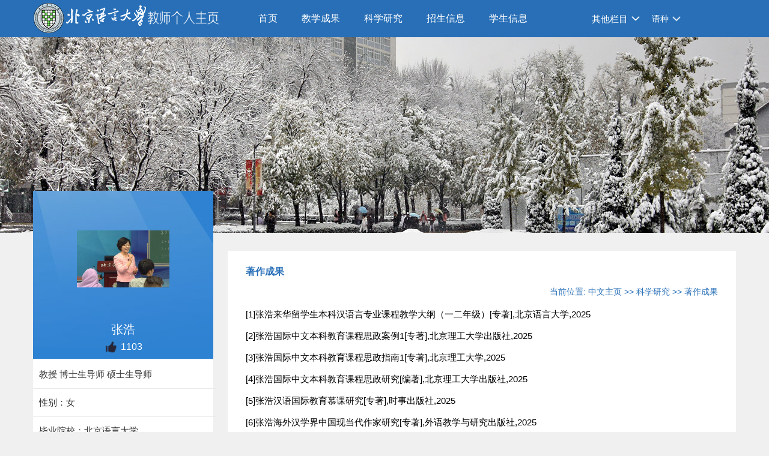

--- FILE ---
content_type: text/html;charset=UTF-8
request_url: https://faculty.blcu.edu.cn/zh5/zh_CN/zzcg/168761/list/index.htm
body_size: 7734
content:
<!DOCTYPE html>
<html>
<head><meta charset="UTF-8"><meta name="renderer" content="webkit"><meta http-equiv="X-UA-COMPATIBLE" content="IE=edge,chrome=1"/>
    <title>北京语言大学主页平台管理系统 张浩--中文主页--著作成果</title><META Name="keywords" Content="张浩，北京语言大学教授，博士生导师，博士后合作导师。汉语教学和文化传播研究，张浩,Zhang Hao" />
<META Name="description" Content="张浩,Zhang Hao,北京语言大学主页平台管理系统,张浩，北京语言大学教授，博士生导师，博士后导师。现任北京语言大学汉语国际教育学部党委书记。1991年至今在北京语言大学汉语学院，从事对外汉语教学工作30余年，..." />
<META Name="format-detection" Content="telephone=no" />

    <meta content="text/html; charset=UTF-8" http-equiv="Content-Type">
    <link rel="stylesheet" type="text/css" href="/jszwmb02/style/css.css">
    <link rel="stylesheet" type="text/css" href="/jszwmb02/SpryAssets/SpryMenuBarHorizontal.css">
    <script language="javascript" src="/system/resource/js/jquery/jquery-latest.min.js"></script>
    <script src="/jszwmb02/SpryAssets/SpryMenuBar.js" type="text/javascript"></script>
    <script language="javascript" type="text/javascript" src="/jszwmb02/js/select_xuanze.js"></script>
<!--Announced by Visual SiteBuilder 9-->
<link rel="stylesheet" type="text/css" href="/jszwmb02/_sitegray/_sitegray_d.css" />
<script language="javascript" src="/jszwmb02/_sitegray/_sitegray.js"></script>
<!-- CustomerNO:77656262657232307e78475350565742000500004455 -->
<link rel="stylesheet" type="text/css" href="/jszwmb02/common/list.vsb.css" />
<script type="text/javascript" src="/system/resource/js/vsbscreen.min.js" id="_vsbscreen" ></script>
<script type="text/javascript" src="/system/resource/js/counter.js"></script>
<script type="text/javascript">_jsq_(1001,'/common/list.jsp',-1,2139096261)</script>
</head>
<body > 






 <style type="text/css">
.banner{width:100%; height:326px; background:url(/jszwmb02/images/banner.jpg) no-repeat center top; margin:0 auto;background-size: 100% 100%;min-width: 1170px;}
</style>







 <style type="text/css">
body{
        PADDING-RIGHT:0px;
    PADDING-LEFT:0px;
    FONT-SIZE:14px;
    PADDING-BOTTOM:0px;
    MARGIN:0px;
    PADDING-TOP:0px;
    FONT-FAMILY:"微软雅黑","宋体",Verdana, Arial, Helvetica, sans-serif;
    color:#000; 
    
            background:#f0f0f0;
}
</style>
<div class="top">
    <div class="w1170">
        <div class="logo fl">







 <a target="_blank" href="http://faculty.blcu.edu.cn"><img border="0" src="/_resource/fileshow/ummUJzQNZNry" title="北京语言大学主页平台管理系统" /></a></div>
     




<style>
.s_rvc_f7f {  display: none;
}</style><em  class="s_rvc_f7f"><a href="/Wmb/zh_CN/vER/TSy/list/index.htm">O0y</a><a href="/wRN/zh_CN/D7B/SGn/list/index.htm">kEb</a><a href="/WRW/zh_CN/s3s/Wml/list/index.htm">n3t</a><a href="/Rfg/zh_CN/nbV/5rR/list/index.htm">whS</a><a href="/z30/zh_CN/RRx/aV7/list/index.htm">NLU</a><a href="/mbD/zh_CN/gLm/qnb/list/index.htm">cro</a><a href="/iv2/zh_CN/jvk/0XH/list/index.htm">TIK</a><a href="/RAK/zh_CN/aqb/Mfr/list/index.htm">eHL</a><a href="/HL6/zh_CN/dqk/CIC/list/index.htm">Kr8</a><a href="/t4o/zh_CN/PyU/QAL/list/index.htm">Naz</a><a href="/f4f/zh_CN/riC/lst/list/index.htm">IgO</a><a href="/Qba/zh_CN/Pog/B6F/list/index.htm">FJl</a><a href="/K9E/zh_CN/vLe/7ye/list/index.htm">aF5</a><a href="/sGz/zh_CN/P08/Zxw/list/index.htm">E5u</a><a href="/UDz/zh_CN/uxB/Bal/list/index.htm">2dW</a><a href="/XHT/zh_CN/LqH/zYI/list/index.htm">qMg</a><a href="/5jz/zh_CN/kyY/XVa/list/index.htm">64n</a><a href="/8QC/zh_CN/x6B/ckS/list/index.htm">ajr</a><a href="/on7/zh_CN/Baf/uon/list/index.htm">F75</a><a href="/Xd3/zh_CN/iLi/TLt/list/index.htm">Wmr</a></em> <div class="menunav fl" id="lxxdaohang">
<ul  id="MenuBar1"  class="MenuBarHorizontal" style="visibility: hidden;">
            <li class="nav1">
            <a href="/zh5/zh_CN/index/168753/list/index.htm" class="MenuBarItemSubmenu"> 首页</a>
        </li> 
        <li class="nav1">
            <a href="/zh5/zh_CN/zhym/168754/list/index.htm" class="MenuBarItemSubmenu"> 教学成果</a>
                <ul>
                            <li  class="nav2" style="height:auto"><a href="/zh5/zh_CN/skxx/168755/list/index.htm">授课信息 </a></li>    
                            <li  class="nav2" style="height:auto"><a href="/zh5/zh_CN/jxzy/168756/list/index.htm">教学资源 </a></li>    
                            <li  class="nav2" style="height:auto"><a href="/zh5/zh_CN/jxcg/168757/list/index.htm">教学成果 </a></li>    
                 </ul>  
        </li> 
        <li class="nav1">
            <a href="/zh5/zh_CN/zhym/168758/list/index.htm" class="MenuBarItemSubmenu"> 科学研究</a>
                <ul>
                            <li  class="nav2" style="height:auto"><a href="/zh5/zh_CN/yjgk/168759/list/index.htm">研究概况 </a></li>    
                            <li  class="nav2" style="height:auto"><a href="/zh5/zh_CN/kyxm/168760/list/index.htm">科研项目 </a></li>    
                            <li  class="nav2" style="height:auto"><a href="/zh5/zh_CN/zzcg/168761/list/index.htm">著作成果 </a></li>    
                            <li  class="nav2" style="height:auto"><a href="/zh5/zh_CN/zlcg/168762/list/index.htm">专利成果 </a></li>    
                            <li  class="nav2" style="height:auto"><a href="/zh5/zh_CN/hjxx/168763/list/index.htm">科研获奖 </a></li>    
                            <li  class="nav2" style="height:auto"><a href="/zh5/zh_CN/lwcg/168764/list/index.htm">论文成果 </a></li>    
                 </ul>  
        </li> 
        <li class="nav1">
            <a href="/zh5/zh_CN/zsxx/168765/list/index.htm" class="MenuBarItemSubmenu"> 招生信息</a>
        </li> 
        <li class="nav1">
            <a href="/zh5/zh_CN/xsxx/168766/list/index.htm" class="MenuBarItemSubmenu"> 学生信息</a>
        </li> 
        <li class="nav1">
            <a href="/zh5/zh_CN/zhym/168767/list/index.htm" class="MenuBarItemSubmenu"> 其他资源</a>
                <ul>
                            <li  class="nav2" style="height:auto"><a href="/zh5/zh_CN/zdylm/168768/list/index.htm">微信公众号 </a></li>    
                            <li  class="nav2" style="height:auto"><a href="/zh5/zh_CN/article/168769/list/index.htm">教师博客 </a></li>    
                            <li  class="nav2" style="height:auto"><a href="/zh5/zh_CN/img/168770/list/index.htm">作品展示 </a></li>    
                 </ul>  
        </li> 
</ul>
</div>
<div class="teach_topR_qh fl"  id="znzwmb3_othernav_div">
    <ul>
        <li class="select_box fl">
            <a href="#" class="leixin_xz_a f_r" onclick="show_f(null, 'son_ul');"></a>
            <span>其他栏目</span>
            <ul class="son_ul fl" id="znmb1_other_navul"></ul>
        </li>
    </ul>
</div>
<script type="text/javascript">
jQuery(document).ready(function(){
    var totalwidth = jQuery("#lxxdaohang").width();
    var allliwidth = 0;
    var othernavary = new Array();
    var znmb1_other_navul = jQuery("#znmb1_other_navul")[0];
    var MenuBar1 = jQuery("#MenuBar1");
    var navliobjlist =  jQuery("#MenuBar1 > li");
    for(var i=0;i<navliobjlist.length;i++)
    {
        var liobj = navliobjlist.get(i);
        if(liobj)
        {
            var jliobj = jQuery(liobj);
            var liwidth = jliobj.width();
            allliwidth+=liwidth;
            if(allliwidth>=totalwidth)
            {
                var templiobj = jliobj[0];      
                othernavary.push(templiobj);
                MenuBar1[0].removeChild(jliobj[0]);
            }
        }
    }
    if(allliwidth<totalwidth)
    {
        jQuery("#znzwmb3_othernav_div").css("display","none");
    }else
    {
    for(var i=0;i<othernavary.length;i++)
    {
        var tempotherli = jQuery(othernavary[i]);
        tempotherli.removeClass("nav2 nav1");
        tempotherli.css("position","relative");
        tempotherli.find("a").removeClass("MenuBarItemSubmenu");
        tempotherli.find(" ul").css({right:"100px", position:"absolute","background-color":"#fff",top:"0"});
        tempotherli.find(" ul > li").removeClass("nav2");
        znmb1_other_navul.appendChild(othernavary[i]);
    }}
jQuery("#MenuBar1").css("visibility","visible");

});
</script> 
 <script type="text/javascript">
$(document).ready(function() { 
 $('#znmb1_other_navul li').hover(function() {
  $('ul', this).slideDown(200);
  $(this).children('a:first').addClass("hov");
 }, function() {
  $('ul', this).slideUp(100);
  $(this).children('a:first').removeClass("hov");  
 });
});
</script>

        <div class="teach_topR_qh2 fl">
            







 <script language="javascript" src="/system/resource/tsites/tsitesclick.js"></script><script> var _tsites_com_view_mode_type_=8;</script><ul>
<li class="select_box2 fl">
                  <a href="#" class="leixin_xz_a2 f_r" onclick="show_f(null, 'son_ul2');"></a><span>语种</span>
<ul class="son_ul2 fl">
    <li><a href="http://faculty.blcu.edu.cn/zh5/en/index.htm">English</a></li>
</ul>
</li></ul>
        </div>
        <br class="clear" />
    </div>
</div>
<div class="banner"></div>
<div class="w1170 mat70 padt20">
  <div class="leftside fl">
         <div class="photo photo2">





 <script language="javascript" src="/system/resource/tsites/imagescale.js"></script><script type="text/javascript">  jQuery(document).ready(function(){  var u5_u5 = new ImageScale("u5",150,180,true,true);u5_u5.addimg("","","","2853"); }); </script><div class="lxxpiclist"><img src="/_resource/fileshow/VnM36nyEv6re?randomid=1769824878293"  style="max-height:185px;"/></div>
<p class="name">张浩</p>
 <script language="javascript" src="/system/resource/tsites/TsitesPraiseUtil.js"></script><script> var _tsites_com_view_mode_type_=8;</script><script> var _TsitesPraiseUtil_u6= new TsitesPraiseUtil();_TsitesPraiseUtil_u6.setParam({'nodeid':'_parise_obj_u6','iscanclickidobj':'iscanclick_parise_obj_u6','pdtype':'0','imageid':'_parise_imgobj_u6','apptype':'teacher','basenum':'0','uid':'2853','homepageid':47145,'limttype':'allpage','limithour':24,'contentid':0});</script><p style="padding-top:5px;"><span style="height:25px;"><img src="/system/resource/tsites/images/praise.png" id="_parise_imgobj_u6" width="22" height="22" align="absmiddle" style="cursor:pointer"/></span><span id="_parise_obj_u6" style="font-size:16px; color:#FFF; padding-left:5px;height:25px;"></span></p> </div>
       <div class="jjside">
             <script> var _tsites_com_view_mode_type_=8;</script><script language="javascript" src="/system/resource/tsites/tsitesencrypt.js"></script><ul>
<li>
    教授
    博士生导师
    硕士生导师
</li>

<!--性别-->
<li>性别：女</li>
<!--出生年月-->
<!--毕业院校-->
<li>毕业院校：北京语言大学</li>
<!--学历-->
<li>学历：博士研究生毕业</li>
<!--学位-->
<li>学位：博士</li>
<!--在职信息-->
<li>在职信息：在职</li>
<!--所在单位-->
<li>所在单位：国际中文学院</li>



<!--入职时间-->

<!--职务-->
<!--
-->
<!--学科-->
<li>学科：汉语国际教育</li>

<!--办公地点-->
<li>办公地点：北京语言大学教一楼</li>
<!--联系方式-->
<!--email-->
<li>电子邮箱：<span _tsites_encrypt_field="_tsites_encrypt_field" id="_tsites_encryp_tsteacher_tsemail" style="display:none;">[base64]</span></li>

</ul>
  <ul>






 

 <li>曾获荣誉：
        北京市高等学校教学名师奖
北京市师德先锋
国家级一流本科专业负责人
北京市重点建设一流专业负责人
北京高校优秀本科育人团队带头人
</li>

</ul>
          <br class="clear" />
        </div>
        <div class="searchw224">
            <div class="searchside">
              <script language="javascript" src="/system/resource/tsites/com/search/tsitesearch.js"></script><script language="javascript" src="/system/resource/js/base64.js"></script><script> var current_language = "zh_CN";</script><form action="/zh5/zh_CN/search/168761/search/result.htm" method="post" id="searchform1005" style="display:inline" onsubmit="return (new TsiteSearch()).checkSearch('searchform1005','keyWord_temp');">
    <input type="hidden" name="tsites_search_content" id="tsites_search_content" value='' /><input type="hidden" name="_tsites_search_current_language_" id="_tsites_search_current_language_" value='zh_CN' />
    <input  name="keyWord_temp" id="keyWord_temp" value=""type="text" class="inputtext" /> 
    <input name="submit" type="submit" value="" class="searchbtn" >     
</form>

            </div>
        </div>
<div class="djl">






 <script type='text/javascript'>jQuery(document).ready(function(){(new TsitesClickUtil()).getHomepageClickByType(document.getElementById('u11_click'),0,10,'teacher','2853','47145');})</script>访问量：<span id="u11_click"></span></div>
            







 <script language="javascript" src="/system/resource/tsites/latestupdatetime.js"></script><script>(new TsitesLatestUpdate()).getHomepageLatestUpdateTime('u12_latestupdatetime_year','u12_latestupdatetime_month','u12_latestupdatetime_day','50615','2853','47145',0,false,2139096261,'zh_CN');</script><script>(new TsitesLatestUpdate()).getTeacherHomepageOpenTime('u12_opentime_year','u12_opentime_month','u12_opentime_day','50615','2853','47145',0,false,2139096261,'zh_CN');</script><div class="djl" style="height: auto;">
<p>最后更新时间：<span id="u12_latestupdatetime_year"></span>.<span id="u12_latestupdatetime_month"></span>.<span id="u12_latestupdatetime_day"></span></p> 
</div>
        <div class="ewm">






 <!-- 下面这个div是二维码容器,ID不能变-->
<div id="outputu13"></div>
<!-- 下面是生成二维码调用的JS，不要动-->

<script src="/system/resource/qrcode/js/jquery.qrcode.js"></script>
<script src="/system/resource/qrcode/js/qrcode.js"></script>
<script>
var codeInfo = "" ==""? window.location.href:"";
jQuery(function(){
    jQuery('#outputu13').qrcode({
        text:codeInfo,
        render: !!document.createElement('canvas').getContext?"canvas":"table",//设置渲染方式  
        width: 140,     //设置宽度  
        height: 140,     //设置高度  
        correctLevel: 0,//纠错等级  
        background: "#ffffff",//背景颜色  
        foreground: "#000000",//前景颜色  
        logo:""//图像logo
    });
})
</script></div>
        <div class="leftlink">
            




 <ul>
                <li><a href="/zh5/zh_CN/tzybd/168761/list/index.htm">同专业博导</a></li>
                <li><a href="/zh5/zh_CN/tzysd/168761/list/index.htm">同专业硕导</a></li>
</ul>
            
        </div>    
  </div>
    <div class="rightside fr">
        <div class="rightcon" style=" margin-bottom:0">
            <div class="rightconside">
                <div class="dqwz">
                    





 <h2>著作成果</h2>
                    





 <div class="dqwzlink1">
    当前位置: 
                <a href="/zh5/zh_CN/index.htm">中文主页</a>
                >>
                <a href="/zh5/zh_CN/zhym/168758/list/index.htm">科学研究</a>
                >>
                <a href="/zh5/zh_CN/zzcg/168761/list/index.htm">著作成果</a>
</div>        
                </div>
                
               <div class="listej"><script> var _tsites_com_view_mode_type_=8;(new TsitesClickUtil()).getClicks('u17','2853','zzcg','1960901742325534720;1960901741293735939;1960901739276275713;1960901484451336193;1960901483155296256;1960901482161246208;1960901365647675393;1960901134289866753;1960900771910389762;1960899201428754433' )</script> <div class="listej">

    <UL>
        <li>
            <a href="/zh5/zh_CN/zzcg/168761/content/14953.htm#zzcg"  >[1]张浩来华留学生本科汉语言专业课程教学大纲（一二年级）[专著],北京语言大学,2025</a>
    </li>
        <li>
            <a href="/zh5/zh_CN/zzcg/168761/content/14952.htm#zzcg"  >[2]张浩国际中文本科教育课程思政案例1[专著],北京理工大学出版社,2025</a>
    </li>
        <li>
            <a href="/zh5/zh_CN/zzcg/168761/content/14951.htm#zzcg"  >[3]张浩国际中文本科教育课程思政指南1[专著],北京理工大学,2025</a>
    </li>
        <li>
            <a href="/zh5/zh_CN/zzcg/168761/content/14736.htm#zzcg"  >[4]张浩国际中文本科教育课程思政研究[编著],北京理工大学出版社,2025</a>
    </li>
        <li>
            <a href="/zh5/zh_CN/zzcg/168761/content/14749.htm#zzcg"  >[5]张浩汉语国际教育慕课研究[专著],时事出版社,2025</a>
    </li>
        <li>
            <a href="/zh5/zh_CN/zzcg/168761/content/14735.htm#zzcg"  >[6]张浩海外汉学界中国现当代作家研究[专著],外语教学与研究出版社,2025</a>
    </li>
        <li>
            <a href="/zh5/zh_CN/zzcg/168761/content/14653.htm#zzcg"  >[7]张浩汉语本科教育研究（第三辑）[编著],北京语言大学出版社,2025</a>
    </li>
        <li>
            <a href="/zh5/zh_CN/zzcg/168761/content/14450.htm#zzcg"  >[8]张浩汉语本科教育研究（第二辑）[编著],时事出版社,2025</a>
    </li>
        <li>
            <a href="/zh5/zh_CN/zzcg/168761/content/14206.htm#zzcg"  >[9]张浩汉语本科教育研究（第一辑）[编著],时事出版社,2025</a>
    </li>
        <li>
            <a href="/zh5/zh_CN/zzcg/168761/content/13069.htm#zzcg"  >[10]张浩书写与重塑[专著],北京语言大学出版社,2025</a>
    </li>
    </UL>
    <div align="center" class="pages"><INPUT TYPE=hidden NAME=actiontype VALUE="">
<style type="text/css">
.headStyle1i7hiahx3s, .headStyle1i7hiahx3s td, .headStyle1i7hiahx3s div {font-size: 12px; color: #000000; margin-left: auto; margin-right: auto; line-height:14px;}
.defaultButtonStyle {font-size: 12px; height:20px;color: #000000;BORDER: #AFD5F5 1px solid; margin: 0px;padding: 0px; FILTER:progid:DXImageTransform.Microsoft.Gradient(GradientType=0,StartColorStr=#ffffff, EndColorStr=#BDDBF7);  CURSOR: pointer; line-height:14px;background:-webkit-gradient(linear, 0 0, 0 100%, from(#ffffff), to(#BDDBF7));background: -moz-linear-gradient( top,#ffffff,#BDDBF7);background:-ms-linear-gradient(top,#ffffff 0%,#bddbf7 100%)}
.defaultinputStyle {font-size: 12px; height:20px; border:1px solid #AFD5F5; line-height:14px;}
.colHeader {font-size: 12px; line-height:14px;}
.headStyle1i7hiahx3s a, .pageList .this-page {font-size: 12px; display:inline-block; height:14px; padding: 2px 4px; border: solid 1px #AFD5F5; background: #fff; text-decoration: none; MARGIN-RIGHT: 1px;line-height:14px;}
.headStyle1i7hiahx3s a:visited {font-size: 12px; color: #000000; text-decoration: none; line-height:14px;}
.headStyle1i7hiahx3s .PrevDisabled {font-size: 12px; display:inline-block;height:14px;  margin-right: 3px; padding: 2px 4px; background: #fff;color:#ccc;border: solid 1px #AFD5F5; line-height:14px;}
.headStyle1i7hiahx3s .SelectList {font-size: 12px;line-height:14px;}
.headStyle1i7hiahx3s .Prev { font-size: 12px; margin-right: 3px; padding: 2px 4px;line-height:14px;}
.headStyle1i7hiahx3s .break {font-size: 12px; border: none; text-decoration: none; line-height:14px;}
.headStyle1i7hiahx3s .NextDisabled { font-size: 12px;display:inline-block; height:14px; margin-left: 2px; padding: 2px 4px;background: #fff;color:#ccc;border: solid 1px #AFD5F5; line-height:14px; }
.headStyle1i7hiahx3s .Next { font-size: 12px; margin-left: 2px; padding: 2px 4px;line-height:14px;}
.headStyle1i7hiahx3s .this-page {font-size: 12px;display:inline-block;height:14px;padding: 2px 4px; border: solid 1px #AFD5F5; background: #E1F0FD; font-weight: bold; color:black; MARGIN-RIGHT: 1px;line-height:14px;}
.headStyle1i7hiahx3s a:hover {font-size: 12px;color: black; background: #EFF7FE; border-color: #AFD5F5; text-decoration: none;line-height:14px;}
.headStyle1i7hiahx3s a:link {font-size: 12px;color: #000000; text-decoration: none;line-height:14px;}
.headStyle1i7hiahx3s a:active { font-size: 12px;color: black; text-decoration: none; background: #EFF7FE; line-height:14px;}
</style><script language=javascript src="/system/resource/tsites/gotopage.js"></script><TR><td colspan=1><table cellspacing=0 class='headStyle1i7hiahx3s' width="100%" cellpadding=1><tr valign=middle><TD nowrap  id=fanye>共&nbsp;&nbsp;14&nbsp;&nbsp;条&nbsp;&nbsp;1/2&nbsp;</td><td nowrap align=left><div><span class= 'PrevDisabled' >首页</span><span class= 'PrevDisabled' >上一页</span><a href=javascript:void(false) align=absmiddle type=button class="Next"  onclick="javascript:_simple_list_fun(2,2,1)">下一页</a><a href=javascript:void(false) align=absmiddle type=button class="Next"  onclick="javascript:_simple_list_fun(2,2,1)">尾页</a>&nbsp;&nbsp;<input  align=absmiddle type=button class='defaultButtonStyle' id=gotopagebut name='Find'  value="转到"  onclick="javascript:__simple_list_By_InputId_fun(2,'GOPAGE' ,1)"><INPUT size=2  align=absmiddle  class="defaultInputStyle" style="margin-left:1px;margin-right:1px" NAME="GOPAGE" id="GOPAGE" VALUE="">页</div></td></tr></table></div>
</div>
</div>
            </div>
        </div>
    </div>
    <br class="clear" />
</div>
<div class="footer">
    <div class="w1170">
        <div class="leftcopy fl">




 版权所有© 2014 北京语言大学 京ICP备05066848号-1　　京公网安备1101080016号</div>
        <div class="footright fr">
            <div class="phonelink fl">
<ul>
	<li><a href="javascript:void(0);" title="手机版" onclick="_vsb_multiscreen.setDevice('mobile')">手机版</a></li>
</ul>
</div>
           







 <script> var _tsites_com_view_mode_type_=8;</script><div class="copylink fr">
    <li style="list-style:none; list-style-type:none;">
            </li>
</div>

        </div>
        <br class="clear" />
    </div>
</div>

<script type="text/javascript">
var MenuBar1 = new Spry.Widget.MenuBar("MenuBar1", {imgDown:"../SpryAssets/SpryMenuBarDownHover.gif", imgRight:"../SpryAssets/SpryMenuBarRightHover.gif"});
</script>

</body>
</html>


--- FILE ---
content_type: text/html;charset=UTF-8
request_url: https://faculty.blcu.edu.cn/system/resource/tsites/praise.jsp
body_size: 39
content:
{"praise":1103}

--- FILE ---
content_type: text/html;charset=UTF-8
request_url: https://faculty.blcu.edu.cn/system/resource/tsites/tsitesencrypt.jsp?id=_tsites_encryp_tsteacher_tsemail&content=a7141968bd818f4491b2ea880e529223bdabab2c0140104807eb187ad75e2dedda89e6d5d59fe794d9e70e5715aefdc10c8a035f09a316902adffa5490dd1a1296990b2b0f00bca205f8610d91c9c4bea2a4f209d86d44907afd7fac4c51399aef9675a5ab5463748efc3ecba5b873e4c4368dd1678b71204c92af5fc5570790&mode=8
body_size: 68
content:
{"content":"zhanghao@blcu.edu.cn"}






--- FILE ---
content_type: text/html;charset=UTF-8
request_url: https://faculty.blcu.edu.cn/system/resource/tsites/latestupdatetime.jsp
body_size: 107
content:
{"lastedtime":"2025-10-27 14:34:59","year":"2025","month":"10","day":"27"}

--- FILE ---
content_type: text/html;charset=UTF-8
request_url: https://faculty.blcu.edu.cn/system/resource/tsites/latestupdatetime.jsp
body_size: 103
content:
{"opendate":"2018-05-17 10:10:29","year":"2018","month":"5","day":"17"}

--- FILE ---
content_type: text/html;charset=UTF-8
request_url: https://faculty.blcu.edu.cn/system/resource/tsites/click.jsp
body_size: 203
content:
[{"click":9,"dayclick":0,"dataid":"1960901742325534720"},{"click":43,"dayclick":0,"dataid":"1960901741293735939"},{"click":33,"dayclick":0,"dataid":"1960901739276275713"},{"click":25,"dayclick":0,"dataid":"1960901484451336193"},{"click":72,"dayclick":0,"dataid":"1960901483155296256"},{"click":17,"dayclick":0,"dataid":"1960901482161246208"},{"click":16,"dayclick":0,"dataid":"1960901365647675393"},{"click":12,"dayclick":0,"dataid":"1960901134289866753"},{"click":6,"dayclick":1,"dataid":"1960900771910389762"},{"click":3,"dayclick":0,"dataid":"1960899201428754433"}]

--- FILE ---
content_type: text/html;charset=UTF-8
request_url: https://faculty.blcu.edu.cn/system/resource/tsites/click.jsp
body_size: 46
content:
{"click":"0000042920"}

--- FILE ---
content_type: text/css
request_url: https://faculty.blcu.edu.cn/jszwmb02/style/css.css
body_size: 3375
content:
/* CSS Document */


img{border:0; max-width:100%;}
img{border:0;max-width: 96%;max-height: 100%;height: auto !important;}

ol,ul{padding:0px;margin:0px;list-style-type:none;}
.list-paddingleft-2{
	 padding-left: 20px;
	}

caption,th {text-align:left;}
form,ul,li,h1,h2,h3,h4,h5,h6,p,dl,dd,dt.input{margin:0px;padding:0px;}
address,caption,cite,code,dfn,em,th,var {font-weight:normal; font-style:normal;} 
br{padding:0px; margin:0px; height:0px; font-size:0px;}
A:link,A:visited{TEXT-DECORATION:none;}


A:hover { TEXT-DECORATION:none;  }
.clear{clear:both;}
.fl{float:left;}
.fr{float:right;}
.top{width:100%; height:62px; background:#286fb7; min-width:1170px; margin:0 auto;}
.w1170{width:1170px; margin:0 auto;}
.logo{width:355px;}
.menunav{width:540px;}
.menunav li{float:left; height:62px; line-height:62px;}
.menunav a{display:block; padding:0 25px; font-size:16px; color:#FFF;}
.menunav a:hover{background:#0757a7;}
.menunav .on{background:#0757a7;}
h1{word-break: break-word !important;}
a{
    color: #333;
word-wrap: break-word;
}
.nav1 a{color:black;}

.teach_topR_qh{
	width:auto;
	height:63px;
	font-size:15px;
	
}
.select_box{
	 position:relative; 
}
.select_box span{
	width:auto;
	height:62px;
	float:left;
	padding:0 20px 0 20px;
	background:url(../images/zhimg.png) no-repeat right;
	line-height:63px;
	color:#FFF;
	cursor:pointer;
}
.leixin_xz_a{
	position:absolute; 
	z-index:20;
	}
.son_ul{
	width:100px;
	height:auto;
	position:absolute!important;
	position:absolute;
	z-index:45;
	top:62px;
	left:5px; 
	background:#fff;
	-moz-border-radius: 5px;
	 -webkit-border-radius: 5px; 
	 border-radius: 5px; 
	 filter:alpha(opacity=90);
	 opacity:0.9; 
	 text-align:center; 
	 border:1px solid #dedede;
}
.son_ul li{
	display:block;
	line-height:30px;
	width:100px; 
	float:left;
	border-bottom:1px solid #dedede;
	cursor:pointer;
	}
.son_ul li p{
	width:55px;
	display:inline;
	}


.teach_topR_qh{
	width:auto;
	height:62px;
	margin-left:15px;
	
}


.select_box2{
	 position:relative; 
}
.select_box2 span{
	width:auto;
	height:63px;
	float:left;
	padding:0 20px 0 20px;
	background:url(../images/zhimg.png) no-repeat right;
	line-height:63px;
	color:#FFF;
	cursor:pointer;
}
.leixin_xz_a2{
	position:absolute; 
	z-index:20;
	padding:0 12px;
	display:block;
	}
.son_ul2{
	width:auto;
	height:auto;
	position:absolute!important;
	position:absolute;
	z-index:45;
	top:63px;
	left:5px; 
	background:#fff;
	-moz-border-radius: 5px;
	 -webkit-border-radius: 5px; 
	 border-radius: 5px; 
	 filter:alpha(opacity=90);
	 opacity:0.9; 
	 text-align:center; 
	 border:1px solid #dedede;
}
.son_ul2 li{
	display:block;
	line-height:30px;
	min-width:120px;
	_width:120px; 
	float:left;
	border-bottom:1px solid #dedede;
	cursor:pointer;
	}
.son_ul2 a{display:block; font-size:14px; padding:0 12px; color:#222222;}
.son_ul2 a:hover{background:#286fb7; color:#FFF;}	
.son_ul2 li p{
	width:100%;
	display:inline;
	}		

.mat70{margin-top:-70px; z-index:999;}
.leftside{width:300px; background:#ffffff; min-height:950px;}
.rightside{width:846px; padding-top:100px;}
.photo{width:100%; height:260px; background:url(../images/photobg.jpg) no-repeat;}
.photo2{width:100%; height:280px; background:url(../images/photobg.jpg) #2e82d2 no-repeat;}
.photo p{text-align:center;}
.photo .pic{padding-top:25px;}
/*.photo  .pic img{width:150px; height:180px;}*/
.photo .name{padding:8px 5px 0 5px; color:#FFF; font-size:20px;}
.jjside{width:100%; padding:3px 0;}
.jjside li{width:95%; border-bottom:1px solid #eaeaea; line-height:30px; color:#373737; font-size:15px;  padding:8px 10px;}
.searchw224{width:224px; padding-left:38px; padding-right:38px; padding-top:10px;}
.searchside{width:224px; background:url(../images/searchbg.jpg) no-repeat; height:30px;}
.searchside input{border:0px; border-color:#FFF;}
.inputtext{width:185px; height:26px; border:0; line-height:29px; text-indent:5px; float:left; margin-top:1px; margin-left:2px;}
.searchbtn{width:33px; height:29px; background: url(../images/searchbtn.jpg) no-repeat; cursor:pointer; float:right;}
.djl{width:100%; height:30px; line-height:30px; padding-top:10px; color:#2378c7; text-align:center;}
.ewm{width:142px; height:142px; margin:10px 72px; padding:5px; border:1px solid #dfdfdf;}
.leftlink{width:100%; height:30px; line-height:30px; margin:12px 0;}
.leftlink li{float:left; margin-left:25px; background:url(../images/ico1.jpg) no-repeat left; text-indent:20px;}
.leftlink a{color:#5e5e5e; font-size:16px;}
.leftlink a:hover{color:#3084d3;}
.rightcon{width:100%; background:#FFF; border-bottom:1px solid #eaeaea; padding:25px 0; margin-bottom:26px;    overflow: hidden;}
.rightconside{width:93%; margin:0 auto;min-height:800px;}
.rightconside h2{width:100%; height:35px; font-size:16px; color:#286fb7;}
.rightconside h3{width:100%; font-size:16px; color: #363636; height:28px;}

.rightconside1{width:93%; margin:0 auto;}
.rightconside1 h2{width:100%; height:35px; font-size:16px; color:#286fb7;}
.rightconside1 h3{width:100%; font-size:16px; color: #363636; height:28px;line-height:28px;}


.rightconsidexsxx {width:93%; margin:0 auto;}
.rightconsidexsxx  h2{width:100%; height:35px; font-size:16px; color:#286fb7;}
.rightconsidexsxx  h3{width:100%; font-size:16px; color: #363636; height:28px;}

.rightfont{width:100%; font-size:15px; color:#000;}
.rightfont p{line-height:30px;}
.cypiclist{width:100%;}
.cypiclist li{float:left; width:33%; float:left; margin-top:15px;}
.cypiclist .pic{width:135px; padding:5px; border:1px solid #e6e6e6;height: 172px;overflow: hidden;position: relative;display: table-cell;text-align: center;vertical-align: middle;}
.pic{width:135px;/*padding:5px;*/border:1px solid #e6e6e6;height: 172px;overflow: hidden;position: relative;text-align: center;vertical-align: middle;}

.cypiclist .namejj{float:left; width:95%;}
.cypiclist p{line-height:28px;text-align: center;width: 148px;}
.footer{width:100%; min-height:56px; background:#034c86;min-width: 1200px;}
.leftcopy{width:860px; padding:15px 10px; line-height:22px; color:#FFF;}
.footright{/*width:260px;*/ padding:15px 10px;}
.phonelink{width:60px;}
.phonelink a{color:#9eccff;}
.copylink{/*width:190px;*/ color:#FFF;}
.copylink a{color:#FFF;}

.padt20{padding-bottom:25px;}
.dqwz{width:100%; height:35px;}
.dqwz h2{ float:left;}
.dqwz .dqwzlink{width:500px; float:right; color:#286fb7; text-align:right;}
.dqwz .dqwzlink a{color:#286fb7;}

.dqwz .dqwzlink1{width:100%; float:right; color:#286fb7; text-align:right;padding-bottom:10px;}
.dqwz .dqwzlink1 a{color:#286fb7;}

.listej{width:100%;clear: both;}
.listej li{width:100%;  line-height:36px; font-size:15px;word-break:break-word;}
.listej a{
    color:#000;
    word-wrap: break-word;
    word-break: break-word;
    }
.listej a:hover{color:#3084d3;}
.page{width:100%; padding-top:12px; text-align:center; height:30px;}

.contentwz .dqwzlink{width:100%;}
.contentside{width:100%;}
.contentside p{word-break:break-word;}
.contentside h1{font-size:24px; font-weight:normal; text-align:center; line-height:36px;}
.contime{width:100%; padding-top:12px; text-align:center; color:#5c5c5c;}
.context{width:100%; font-size:15px; line-height:30px; padding-top:12px;}
.context p{/* text-indent:2em;*/}
.fjside{width:100%; color:#3084d3; padding-top:30px;}
.fjside .jslist{text-indent:4em;    color: #3084d3;}
.fjside .jslist a{color:#3084d3;}

.titlezh{width:100%; line-height:32px; font-size:16px; font-weight:bold; color:#286fb7; font-size:15px;word-break:break-word;}
.conzhlist{width:100%;}
.conzhlist p{line-height:32px;}
.conzhlist .f286fb7{ color:#286fb7;}
.tzyfdpic{width:100%;}
.tzyfdpic ul{width:820px; overflow:hidden;}
.tzyfdpic li{width:164px; float:left; margin-right:40px;}
.tzyfdpic li .pic{position:relative;}
.tzyfdpic li img{max-width:100%;max-height:100%;position: absolute;left: 50%;top: 50%;transform: translate(-50%, -50%);}
.tzyfdpic .namejj{width:89%;height:28px;line-height:28px;text-align:center;white-space: nowrap;overflow: hidden;text-overflow: ellipsis;}
.listpic li{margin-bottom:20px;}


#znmb1_other_navul ul{display:none;}
#znmb1_other_navul ul a{font-size:12px; color:#030;}

/*图片显示*/
.lxxpiclist{
    overflow: hidden;
    position: relative;
    display: table-cell;
    text-align: center;
    vertical-align: middle;
    width: 160px;
    height: 190px;
  
    padding-left: 70px;
    padding-right: 70px;
    padding-top: 20px;
}
}

.lxxpicspan{
    height: 36px;
    line-height: 36px;
    text-overflow: ellipsis;
    overflow: hidden;
    font-size: 14px;
    text-align: center;
    padding-left: 70px;
    padding-right: 70px;
    padding-top: 20px;
}   


.xsfn_title{width:100%; border-bottom:1px dotted #dbdbdb; padding-top:35px;}
.padtop12{padding-top:12px;}
.xsfnlist{width:100%; padding-top:20px;}
.xsfnlist h2{width:150px; height:32px; line-height:32px; border:1px solid #3184d2; text-indent:15px; font-size:15px;}
.xsfnlist p{line-height:26px; padding-top:6px; text-indent:2em; font-size:16px;}
/*导航位置*/
.QRCodeBox{
	width:100%;
	float:left;
	bottom:0px;
	clear:both;
}
.QRCode{height:155px;color:#bfd2e6;background-color: #3877af;text-align:center;}
.QRCode img{margin-top:15px;color:#f6f6f6;}


.xsxxtit{width:100%; height:30px; background:#f7f6f6; border:1px solid #f1f1f1;}
.xsxxtit h2{width:150px; height:30px; line-height:30px; text-indent:12px; color:#FFF; background:#3d8dfe; border:1px solid #136efd;}
.xsxxfei1{width:100%; padding-top:13px;}
.xsxxfei1 h2{ width:100%; font-size:16px; text-indent:16px; background:}
.xsxxfei1 tr:hover{background-color:#ddffd8 !important;}


.xsxxfei1 h2 span{color:#F60;}
.namelist{width:100%; padding:5px 0px; background:#fcfcfc; border:1px solid #f6f6f6;}
.namelist a{display:block; float:left; width:135px; height:28px; line-height:28px; overflow:hidden; padding:0 10px; font-size:15px; color:#4c4c4c; margin-bottom:5px;}
.namelist a:hover{color:#fff; background:#3e89fc;text-align:center;}
.mat20{margin-top:20px;}
.bggreen h2{background:#f8870f; border:1px solid #f89305; width:200px;}
.padtop6{padding-top:6px;}
.lxxfenge{
background: url(../images/ico_004.png) right center no-repeat;
}





.pages table{width:auto !important; margin-top:20px;}
 tbody{
     border: none;
    background-color: #fff;
 }
.pages table td,.pages table td div {
    font-family: "微软雅黑" !important;
}

.pages .PrevDisabled,.pages .Next,.pages a.Prev,.pages .NextDisabled {
    border: 1px solid #1a4f9b !important;
    height: 25px !important;
    line-height: 25px !important;
    color: #1a4f9b !important;
    padding: 0 10px !important;
    font-family: "微软雅黑" !important;
    vertical-align: middle;
   box-sizing:border-box;-moz-box-sizing:border-box;-webkit-box-sizing:border-box;
}

.pages input[type="button"] {
    padding: 0 10px !important;
    height: 25px !important;
    ; line-height: 25px !important;
    background: #1a4f9b !important;
    color: #fff !important;
    border: 0 !important;
    vertical-align: top;
    box-sizing:border-box;-moz-box-sizing:border-box;-webkit-box-sizing:border-box;
}

.pages input.defaultInputStyle {
    margin-left: 5px !important;
    margin-right: 5px !important;
    border: 1px solid #333 !important;
    height: 25px !important;
    line-height: 25px !important;
    vertical-align: top;
    box-sizing: border-box;
    -moz-box-sizing: border-box;
    -webkit-box-sizing: border-box;
    padding: 0 5px !important;
   box-sizing:border-box;-moz-box-sizing:border-box;-webkit-box-sizing:border-box;
}

.defaultButtonStyle {
    FILTER: progid:DXImageTransform.Microsoft.Gradient(GradientType=0,StartColorStr=#1a4f9b, EndColorStr=#1a4f9b)!important;
    CURSOR: pointer;
    line-height: 14px;
    background: -webkit-gradient(linear, 0 0, 0 100%, from(#1a4f9b), to(#1a4f9b))!important;
    background: -moz-linear-gradient( top,#1a4f9b,#1a4f9b)!important;
    background: -ms-linear-gradient(top,#1a4f9b 0%,#1a4f9b 100%)!important;
   box-sizing:border-box;-moz-box-sizing:border-box;-webkit-box-sizing:border-box;
}



.xsxxtit{width:100%; height:30px; background:#f7f6f6; border:1px solid #f1f1f1;}
.xsxxtit h2{width:150px; height:30px; line-height:30px; text-indent:12px; color:#FFF; background:#3d8dfe; border:1px solid #136efd;}
.xsxxfei1{width:100%; padding-top:13px;}
.xsxxfei1 h2{ width:100%; font-size:16px; text-indent:16px; background:}
.xsxxfei1 h2 span{color:#F60;}
.namelist{width:100%; padding:5px 0px; background:#fcfcfc; border:1px solid #f6f6f6;}
.namelist a{display:block; float:left; width:135px; height:28px; line-height:28px; overflow:hidden; padding:0 10px; font-size:15px; color:#4c4c4c; margin-bottom:5px;}
.namelist a:hover{color:#fff; background:#3e89fc;text-align:center;}
.mat20{margin-top:20px;}
.bggreen h2{background:#f8870f; border:1px solid #f89305; width:200px;}
.padtop6{padding-top:6px;}
.lxxfenge{
background: url(../images/ico_004.png) right center no-repeat;
}


.ixsxx_fl2,.ixsxx_fl1{    padding-left: 20px;
    background: #efefef;
    border-left: 2px solid #2e82d2;
    clear: both;
    line-height: 38px;}
.ixsxx_xl2,.ixsxx_xl1{     margin-top: 10px;
    padding-left: 20px;
    line-height: 38px;}
.ixsxx_amelist{     line-height: 32px;
    padding-left: 20px;}

.ixsxx_amelist a{margin-right: 10px;display: inline-block;}
.ixsxx_amelist a:hover{text-decoration:underline ;color:#2e82d2 }